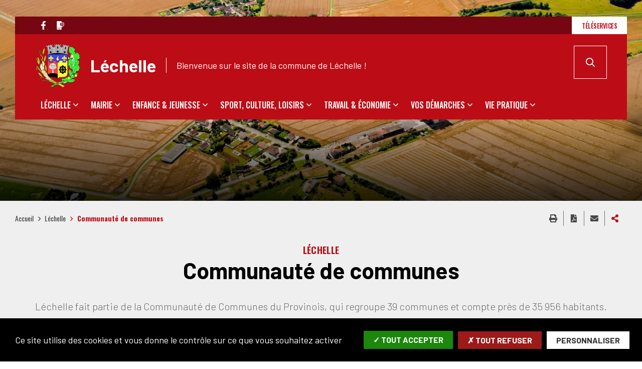

--- FILE ---
content_type: text/html; charset=UTF-8
request_url: https://lechelle77.fr/fr/communaute-de-communes
body_size: 11061
content:
<!DOCTYPE html>
<html lang="fr" dir="ltr" prefix="content: http://purl.org/rss/1.0/modules/content/  dc: http://purl.org/dc/terms/  foaf: http://xmlns.com/foaf/0.1/  og: http://ogp.me/ns#  rdfs: http://www.w3.org/2000/01/rdf-schema#  schema: http://schema.org/  sioc: http://rdfs.org/sioc/ns#  sioct: http://rdfs.org/sioc/types#  skos: http://www.w3.org/2004/02/skos/core#  xsd: http://www.w3.org/2001/XMLSchema# ">
  <head>
    <meta charset="utf-8" />
<script>
(function(){
  try {
    var gaProperty = 'UA-4743082-32';
    var disableStr = 'ga-disable-' + gaProperty;
    if (document.cookie.indexOf('!gtag=true') === -1) {
      window[disableStr] = true;
      console.log('GA disabled.');
    }
  }
    catch(e) {}
})();
        </script>
<script async src="https://www.googletagmanager.com/gtag/js?id=UA-4743082-32"></script>
<script>window.dataLayer = window.dataLayer || [];function gtag(){dataLayer.push(arguments)};gtag("js", new Date());gtag("set", "developer_id.dMDhkMT", true);gtag("config", "UA-4743082-32", {"groups":"default","anonymize_ip":true,"page_placeholder":"PLACEHOLDER_page_path"});</script>
<link rel="canonical" href="https://lechelle77.fr/fr/communaute-de-communes" />
<link rel="image_src" href="https://lechelle77.fr/sites/lechelle77.fr/files/media/images/accueil.jpg" />
<meta name="description" content="Léchelle fait partie de la Communauté de Communes du Provinois, qui regroupe 39 communes et compte près de 35 956 habitants." />
<meta property="og:site_name" content="Léchelle" />
<meta property="og:type" content="Page de base" />
<meta property="og:url" content="https://lechelle77.fr/fr/communaute-de-communes" />
<meta property="og:title" content="Communauté de communes" />
<meta property="og:description" content="Léchelle fait partie de la Communauté de Communes du Provinois, qui regroupe 39 communes et compte près de 35 956 habitants." />
<meta property="og:image" content="https://lechelle77.fr/sites/lechelle77.fr/files/styles/1600x630/public/media/images/accueil.jpg?itok=GTXzDdHj" />
<meta property="og:image:url" content="https://lechelle77.fr/sites/lechelle77.fr/files/styles/1600x630/public/media/images/accueil.jpg?itok=GTXzDdHj" />
<meta property="og:image:secure_url" content="https://lechelle77.fr/sites/lechelle77.fr/files/styles/1600x630/public/media/images/accueil.jpg?itok=GTXzDdHj" />
<meta property="og:image:type" content="image/jpeg" />
<meta property="og:image:width" content="1600" />
<meta property="og:image:height" content="630" />
<meta name="Generator" content="Drupal 8 (https://www.drupal.org)" />
<meta name="MobileOptimized" content="width" />
<meta name="HandheldFriendly" content="true" />
<meta name="viewport" content="width=device-width, initial-scale=1.0, maximum-scale=1.0" />
<script>var fdLocale={"fullMonths":["janvier","f\u00e9vrier","mars","avril","mai","juin","juillet","ao\u00fbt","septembre","octobre","novembre","d\u00e9cembre"],"fullDays":["Lundi","Mardi","Mercredi","Jeudi","Vendredi","Samedi","Dimanche"],"dayAbbrs":["Lun","Mar","Mer","Jeu","Ven","Sam","Dim"],"monthAbbrs":["Jan","F\u00e9v","Mars","Avr","Mai","Juin","Juil","Ao\u00fbt","Sept","Oct","Nov","D\u00e9c"],"titles":["Previous month","Next month","Previous year","Next year","Aujourd'hui","Open Calendar","wk","Semaine [[%0%]] sur [[%1%]]","Semaine","Select a date","Click &amp; Drag to move","Display \\u201C[[%0%]]\\u201D first","Go to Today\\u2019s date","Disabled date:"],"firstDayOfWeek":0};</script>
<link rel="icon" href="/sites/lechelle77.fr/files/favicon-lechelle77.png" type="image/png" />

    <title>Communauté de communes | Léchelle</title>
    <link rel="stylesheet" media="all" href="/modules/custom/stratis_common/css/custom.css?suhyvq" />
<link rel="stylesheet" media="all" href="/core/themes/stable/css/system/components/ajax-progress.module.css?suhyvq" />
<link rel="stylesheet" media="all" href="/core/themes/stable/css/system/components/align.module.css?suhyvq" />
<link rel="stylesheet" media="all" href="/core/themes/stable/css/system/components/autocomplete-loading.module.css?suhyvq" />
<link rel="stylesheet" media="all" href="/core/themes/stable/css/system/components/fieldgroup.module.css?suhyvq" />
<link rel="stylesheet" media="all" href="/core/themes/stable/css/system/components/container-inline.module.css?suhyvq" />
<link rel="stylesheet" media="all" href="/core/themes/stable/css/system/components/clearfix.module.css?suhyvq" />
<link rel="stylesheet" media="all" href="/core/themes/stable/css/system/components/details.module.css?suhyvq" />
<link rel="stylesheet" media="all" href="/core/themes/stable/css/system/components/hidden.module.css?suhyvq" />
<link rel="stylesheet" media="all" href="/core/themes/stable/css/system/components/item-list.module.css?suhyvq" />
<link rel="stylesheet" media="all" href="/core/themes/stable/css/system/components/js.module.css?suhyvq" />
<link rel="stylesheet" media="all" href="/core/themes/stable/css/system/components/nowrap.module.css?suhyvq" />
<link rel="stylesheet" media="all" href="/core/themes/stable/css/system/components/position-container.module.css?suhyvq" />
<link rel="stylesheet" media="all" href="/core/themes/stable/css/system/components/progress.module.css?suhyvq" />
<link rel="stylesheet" media="all" href="/core/themes/stable/css/system/components/reset-appearance.module.css?suhyvq" />
<link rel="stylesheet" media="all" href="/core/themes/stable/css/system/components/resize.module.css?suhyvq" />
<link rel="stylesheet" media="all" href="/core/themes/stable/css/system/components/sticky-header.module.css?suhyvq" />
<link rel="stylesheet" media="all" href="/core/themes/stable/css/system/components/system-status-counter.css?suhyvq" />
<link rel="stylesheet" media="all" href="/core/themes/stable/css/system/components/system-status-report-counters.css?suhyvq" />
<link rel="stylesheet" media="all" href="/core/themes/stable/css/system/components/system-status-report-general-info.css?suhyvq" />
<link rel="stylesheet" media="all" href="/core/themes/stable/css/system/components/tabledrag.module.css?suhyvq" />
<link rel="stylesheet" media="all" href="/core/themes/stable/css/system/components/tablesort.module.css?suhyvq" />
<link rel="stylesheet" media="all" href="/core/themes/stable/css/system/components/tree-child.module.css?suhyvq" />
<link rel="stylesheet" media="all" href="/modules/contrib/paragraphs/css/paragraphs.unpublished.css?suhyvq" />
<link rel="stylesheet" media="all" href="/core/themes/classy/css/components/node.css?suhyvq" />
<link rel="stylesheet" media="all" href="https://lechelle77.fr/sites/lechelle77.fr/files/colors/generated_core_lechelle77.css?suhyvq" />
<link rel="stylesheet" media="print" href="/themes/custom/stratis_subsite_2/css/print.css?suhyvq" />

    
<!--[if lte IE 8]>
<script src="/core/assets/vendor/html5shiv/html5shiv.min.js?v=3.7.3"></script>
<![endif]-->

  </head>
  <body class="typo2">
        
      <div class="dialog-off-canvas-main-canvas" data-off-canvas-main-canvas>
    
  


  <div class="site-wrapper-out">
    <div class="site-wrapper">
              <nav role="navigation" aria-label="Menu d'évitement" class="menu-skip" id="menu-skip">
  <p id="menu-skip__label" class="menu-skip__label">Aller à :</p>
  <ul class="menu-skip__list" aria-labelledby="menu-skip__label">
    <li class="menu-skip__item">
      <a href="/fr/recherche">Rechercher</a>
    </li>
    <li class="menu-skip__item">
      <a href="#main-menu">Navigation principale</a>
    </li>
    <li class="menu-skip__item">
      <a href="#main">Contenu</a>
    </li>
  </ul>
</nav>
          

          <div class="print-banner">
    <img src="/sites/lechelle77.fr/files/icons/logo-lechelle77.png" alt="Léchelle"/>
  </div>
  
        <header  class="site-header header -has-image" role="banner">
                              <div class="header-top">
              <div class="header-top__wrapper">
                                  <div class="header-top__social">
                    <ul class="social-networks">
                      <li class="social-networks__item">
  <a href="https://www.facebook.com/L%C3%A9chelle-77-676517139082550/"  title="Retrouvez-nous sur Facebook" aria-label="Retrouvez-nous sur Facebook"  class="no-external js-tooltip" target="_blank">
        <svg xmlns="http://www.w3.org/2000/svg" width="512" height="512" viewBox="0 0 512 512">
  <title>Notre Facebook</title>
  <path d="M375.14,288l14.2-92.67h-88.9V135.21a46.34,46.34,0,0,1,52.25-50h40.42V6.27A493.33,493.33,0,0,0,321.43,0C248.22,0,200.35,44.39,200.35,124.72v70.62H118.89V288h81.38V512H300.44V288Z"></path>
</svg>


  </a>
</li>

    <li class="social-networks__item">
  <a href="/fr/actualites/panneaupocket"  title="PanneauPocket" aria-label="PanneauPocket"  class="no-external js-tooltip" target="_blank">
        <svg xmlns="http://www.w3.org/2000/svg" viewBox="0 0 14.68 17.51">
  <title>pic--sms</title>
  <g id="Calque_2" data-name="Calque 2">
    <g id="Calque_1-2" data-name="Calque 1">
      <g id="pic--sms">
        <path id="Tracé_1800" data-name="Tracé 1800" d="M0 16.48a1 1 0 001 1h7.76a1 1 0 001-1v-1.8H0zm4.89-1.15a.77.77 0 010 1.54.78.78 0 01-.77-.77.77.77 0 01.77-.78z"></path>
        <path id="Tracé_1801" data-name="Tracé 1801" d="M12.88 2.82h-2.32a.77.77 0 01-.77-.77V1a1 1 0 00-1-1H1a1 1 0 00-1 1v12.91h9.79v-1.52a1.57 1.57 0 001.71-.48l1.22-1.49h.16a1.8 1.8 0 001.8-1.8v-4a1.81 1.81 0 00-1.8-1.8zm-8-1.14a.52.52 0 01-.51-.52.52.52 0 011 0 .52.52 0 01-.52.52zm8.76 6.94a.77.77 0 01-.77.77h-.65l-1.52 1.87a.51.51 0 01-.72.07.53.53 0 01-.19-.4V9.39H7.21a.76.76 0 01-.77-.77v-4a.77.77 0 01.77-.77h5.67a.78.78 0 01.77.77z"></path>
        <path id="Rectangle_463" data-name="Rectangle 463" d="M8.14 5.24h3.81v.9H8.14z"></path>
        <path id="Rectangle_464" data-name="Rectangle 464" d="M8.14 7.1h3.81V8H8.14z"></path>
      </g>
    </g>
  </g>
</svg>


  </a>
</li>
                    </ul>
                  </div>
                                <div class="header-top__components">
                                                        <a href="/fr/teleservices" class="header-top__steps">
                                            <span class="text">Téléservices</span>
                    </a>
                                    
                </div>
              </div>
            </div>

          <div class="header-bar -absolute">
            <div class="header-bar__inner">
              <div class="header-bar__components">
                
<div class="header-bar__logo">
      <div class="header-bar__text">
      <p>    Bienvenue sur le site de la commune de Léchelle !
</p>
    </div>
              <a href="/fr" title="Léchelle (retour à l&#039;accueil)" rel="home" class="logo">
              <span class="logo__image"><img src="/sites/lechelle77.fr/files/icons/logo-lechelle77.png" alt/></span>
              <span class="logo__text">    Léchelle
</span>
              </a>
      </div>
                <div class="header-bar__search">
  <div class="header-search">
    <button type="button" class="header-search__btn header-search__toggle js-tooltip " title="Rechercher sur tout le site">
      <i class="fas fa-search" aria-hidden="true"></i>
      <span class="ghost">Rechercher sur tout le site</span>
    </button>
    <div class="header-search__form">
      <form action="/fr/recherche" role="search" method="get">
        <div class="header-search__form-input">
          <label for="search-field">Rechercher:</label>
          <input value="" name="key" type="text" placeholder="Saisir un ou plusieurs mots-clés…"
                 title="Rechercher par mots-clés" value id="search-field">
        </div>
        <button type="submit" class="header-search__btn">
          <i class="fas fa-search" aria-hidden="true"></i>
          <span class="ghost">Rechercher sur tout le site</span>
        </button>
      </form>
    </div>
  </div>
</div>
                <div class="header-bar__menu-btn" id="main-menu">
  <button type="button" class="menu-toggle js-mnv-toggle ">
    <span class="fas fa-bars" aria-hidden="true" title="Ouvrir le menu"></span>
    <span class="sr-only">Menu</span>
  </button>
</div>
                <div class="header-bar__menu">
  <div class="mnv-menu" role="navigation" aria-label="Navigation principale">
    <nav class="mnv-menu__nav">
      <button type="button" class="mnv-menu__close js-mnv-close">
        <span class="mnv-menu__close-text">Fermer</span>
        <span class="mnv-menu__close-icon"><i class="far fa-times"></i></span>
      </button>
                      <ul class="mnv-menu__list">
                      <li class="mnv-menu__item -has-dropdown">
                                    <a href="/fr/lechelle" class="mnv-menu__link" data-drupal-link-system-path="node/24">Léchelle</a>
                                            <div class="mnv-menu__dropdown-wrapper">
              <div class="mnv-menu__dropdown-container">
                <button type="button" class="mnv-menu__toggle mnv-menu__close-dropdown">
                  <span class="ghost">Léchelle</span>
                </button>
                      <ul class="mnv-menu__submenu -level-1">
                      <li class="mnv-menu__item">
                        <a href="/fr/presentation-chiffres-cles" class="mnv-menu__link" data-drupal-link-system-path="node/25">Présentation &amp; chiffres clés</a>
                  </li>
                      <li class="mnv-menu__item">
                        <a href="/fr/acces-situation" class="mnv-menu__link" data-drupal-link-system-path="node/27">Accès &amp; situation</a>
                  </li>
                      <li class="mnv-menu__item -has-dropdown">
                      <button type="button" class="mnv-menu__toggle ">
              <span class="ghost">Communauté de communes</span>
            </button>
            <a href="/fr/communaute-de-communes" class="mnv-menu__link is-active" data-drupal-link-system-path="node/28">Communauté de communes</a>
                  <ul class="mnv-menu__submenu -level-2">
                      <li class="mnv-menu__item">
                        <a href="/fr/actualites-communaute-de-communes" class="mnv-menu__link" data-drupal-link-system-path="node/276">Actualités</a>
                  </li>
          </ul>

                  </li>
                      <li class="mnv-menu__item">
                        <a href="/fr/histoire" class="mnv-menu__link" data-drupal-link-system-path="node/31">Histoire</a>
                  </li>
                      <li class="mnv-menu__item">
                        <a href="/fr/diaporamas" class="mnv-menu__link" data-drupal-link-system-path="node/33">Diaporamas</a>
                  </li>
          </ul>

              </div>
            </div>
                  </li>
                      <li class="mnv-menu__item -has-dropdown">
                                    <a href="/fr/mairie" class="mnv-menu__link" data-drupal-link-system-path="node/46">Mairie</a>
                                            <div class="mnv-menu__dropdown-wrapper">
              <div class="mnv-menu__dropdown-container">
                <button type="button" class="mnv-menu__toggle mnv-menu__close-dropdown">
                  <span class="ghost">Mairie</span>
                </button>
                      <ul class="mnv-menu__submenu -level-1">
                      <li class="mnv-menu__item">
                        <a href="/fr/edito-du-maire" class="mnv-menu__link" data-drupal-link-system-path="node/281">Édito du maire</a>
                  </li>
                      <li class="mnv-menu__item">
                        <a href="/fr/accueil-services-municipaux" class="mnv-menu__link" data-drupal-link-system-path="node/47">Accueil &amp; services municipaux</a>
                  </li>
                      <li class="mnv-menu__item">
                        <a href="/fr/vos-elus" class="mnv-menu__link" data-drupal-link-system-path="node/5">Vos élus</a>
                  </li>
                      <li class="mnv-menu__item">
                        <a href="/fr/reglements-municipaux" class="mnv-menu__link" data-drupal-link-system-path="node/63">Règlements municipaux</a>
                  </li>
                      <li class="mnv-menu__item">
                        <a href="/fr/compte-rendus-du-conseil-municipal" class="mnv-menu__link" data-drupal-link-system-path="node/12">Procès verbal du Conseil Municipal</a>
                  </li>
                      <li class="mnv-menu__item">
                        <a href="/fr/bulletin-municipal" class="mnv-menu__link" data-drupal-link-system-path="node/11">Bulletin municipal</a>
                  </li>
                      <li class="mnv-menu__item">
                        <a href="/fr/nouveaux-arrivants" class="mnv-menu__link" data-drupal-link-system-path="node/286">Nouveaux arrivants</a>
                  </li>
                      <li class="mnv-menu__item">
                        <a href="/fr/actualites-panneaupocket" class="mnv-menu__link" data-drupal-link-system-path="node/380">Actualités PANNEAUPOCKET</a>
                  </li>
                      <li class="mnv-menu__item">
                        <a href="/fr/rapport-social-unique-0" class="mnv-menu__link" data-drupal-link-system-path="node/476">Rapport Social Unique</a>
                  </li>
                      <li class="mnv-menu__item">
                        <a href="/fr/actes-administratifs" class="mnv-menu__link" data-drupal-link-system-path="node/448">Actes administratifs</a>
                  </li>
                      <li class="mnv-menu__item">
                        <a href="/fr/travaux" class="mnv-menu__link" data-drupal-link-system-path="node/427">Travaux</a>
                  </li>
          </ul>

              </div>
            </div>
                  </li>
                      <li class="mnv-menu__item -has-dropdown">
                                    <a href="/fr/enfance-jeunesse" class="mnv-menu__link" data-drupal-link-system-path="node/122">Enfance &amp; jeunesse</a>
                                            <div class="mnv-menu__dropdown-wrapper">
              <div class="mnv-menu__dropdown-container">
                <button type="button" class="mnv-menu__toggle mnv-menu__close-dropdown">
                  <span class="ghost">Enfance &amp; jeunesse</span>
                </button>
                      <ul class="mnv-menu__submenu -level-1">
                      <li class="mnv-menu__item">
                        <a href="/fr/relais-petite-enfance" class="mnv-menu__link" data-drupal-link-system-path="node/123">Petite enfance, RPE</a>
                  </li>
                      <li class="mnv-menu__item">
                        <a href="/fr/annuaire-des-assistantes-maternelles" class="mnv-menu__link" data-drupal-link-system-path="node/124">Annuaire des assistantes maternelles</a>
                  </li>
                      <li class="mnv-menu__item">
                        <a href="/fr/scolarite" class="mnv-menu__link" data-drupal-link-system-path="node/133">Scolarité</a>
                  </li>
          </ul>

              </div>
            </div>
                  </li>
                      <li class="mnv-menu__item -has-dropdown">
                                    <a href="/fr/sport-culture-loisirs" class="mnv-menu__link" data-drupal-link-system-path="node/134">Sport, culture, loisirs</a>
                                            <div class="mnv-menu__dropdown-wrapper">
              <div class="mnv-menu__dropdown-container">
                <button type="button" class="mnv-menu__toggle mnv-menu__close-dropdown">
                  <span class="ghost">Sport, culture, loisirs</span>
                </button>
                      <ul class="mnv-menu__submenu -level-1">
                      <li class="mnv-menu__item">
                        <a href="/fr/les-associations" class="mnv-menu__link" data-drupal-link-system-path="node/285">Les associations</a>
                  </li>
          </ul>

              </div>
            </div>
                  </li>
                      <li class="mnv-menu__item -has-dropdown">
                                    <a href="/fr/travail-economie" class="mnv-menu__link" data-drupal-link-system-path="node/136">Travail &amp; économie</a>
                                            <div class="mnv-menu__dropdown-wrapper">
              <div class="mnv-menu__dropdown-container">
                <button type="button" class="mnv-menu__toggle mnv-menu__close-dropdown">
                  <span class="ghost">Travail &amp; économie</span>
                </button>
                      <ul class="mnv-menu__submenu -level-1">
                      <li class="mnv-menu__item">
                        <a href="/fr/commerces-activites" class="mnv-menu__link" data-drupal-link-system-path="node/137">Commerces &amp; activités</a>
                  </li>
                      <li class="mnv-menu__item">
                        <a href="/fr/emploi" class="mnv-menu__link" data-drupal-link-system-path="node/141">Emploi</a>
                  </li>
                      <li class="mnv-menu__item">
                        <a href="/fr/marches-publics" class="mnv-menu__link" data-drupal-link-system-path="node/142">Marchés publics</a>
                  </li>
          </ul>

              </div>
            </div>
                  </li>
                      <li class="mnv-menu__item -has-dropdown">
                                    <a href="/fr/vos-demarches" class="mnv-menu__link" data-drupal-link-system-path="node/143">Vos démarches</a>
                                            <div class="mnv-menu__dropdown-wrapper">
              <div class="mnv-menu__dropdown-container">
                <button type="button" class="mnv-menu__toggle mnv-menu__close-dropdown">
                  <span class="ghost">Vos démarches</span>
                </button>
                      <ul class="mnv-menu__submenu -level-1">
                      <li class="mnv-menu__item">
                        <a href="https://www.service-public.fr/" class="mnv-menu__link">Service public</a>
                  </li>
                      <li class="mnv-menu__item">
                        <a href="/fr/formalites-administratives" class="mnv-menu__link" data-drupal-link-system-path="node/144">Formalités administratives</a>
                  </li>
                      <li class="mnv-menu__item">
                        <a href="/fr/elections" class="mnv-menu__link" data-drupal-link-system-path="node/145">Elections</a>
                  </li>
                      <li class="mnv-menu__item -has-dropdown">
                      <button type="button" class="mnv-menu__toggle ">
              <span class="ghost">Urbanisme</span>
            </button>
            <a href="/fr/urbanisme" class="mnv-menu__link" data-drupal-link-system-path="node/146">Urbanisme</a>
                  <ul class="mnv-menu__submenu -level-2">
                      <li class="mnv-menu__item">
                        <a href="/fr/demande-en-ligne-de-documents-durbanisme" class="mnv-menu__link" data-drupal-link-system-path="node/411">Demande en ligne de documents d&#039;urbanisme</a>
                  </li>
                      <li class="mnv-menu__item">
                        <a href="/fr/declarations-de-travaux" class="mnv-menu__link" data-drupal-link-system-path="node/377">Déclarations de travaux</a>
                  </li>
                      <li class="mnv-menu__item">
                        <a href="/fr/plan-local-durbanisme-de-lechelle" class="mnv-menu__link" data-drupal-link-system-path="node/342">Plan Local d&#039;Urbanisme de léchelle</a>
                  </li>
          </ul>

                  </li>
                      <li class="mnv-menu__item">
                        <a href="/fr/recensement-citoyen" class="mnv-menu__link" data-drupal-link-system-path="node/147">Recensement citoyen</a>
                  </li>
          </ul>

              </div>
            </div>
                  </li>
                      <li class="mnv-menu__item -has-dropdown">
                                    <a href="/fr/vie-pratique" class="mnv-menu__link" data-drupal-link-system-path="node/148">Vie pratique</a>
                                            <div class="mnv-menu__dropdown-wrapper">
              <div class="mnv-menu__dropdown-container">
                <button type="button" class="mnv-menu__toggle mnv-menu__close-dropdown">
                  <span class="ghost">Vie pratique</span>
                </button>
                      <ul class="mnv-menu__submenu -level-1">
                      <li class="mnv-menu__item">
                        <a href="/fr/adresses-numeros-utiles" class="mnv-menu__link" data-drupal-link-system-path="node/149">Adresses &amp; numéros utiles</a>
                  </li>
                      <li class="mnv-menu__item">
                        <a href="/fr/numeros-pratiques" class="mnv-menu__link" data-drupal-link-system-path="node/313">Numéros pratiques</a>
                  </li>
                      <li class="mnv-menu__item">
                        <a href="/fr/annuaire-sante" class="mnv-menu__link" data-drupal-link-system-path="node/150">Annuaire santé</a>
                  </li>
                      <li class="mnv-menu__item">
                        <a href="/fr/transports" class="mnv-menu__link" data-drupal-link-system-path="node/175">Transports</a>
                  </li>
                      <li class="mnv-menu__item">
                        <a href="/fr/la-poste" class="mnv-menu__link" data-drupal-link-system-path="node/176">La Poste</a>
                  </li>
                      <li class="mnv-menu__item -has-dropdown">
                      <button type="button" class="mnv-menu__toggle ">
              <span class="ghost">Environnement</span>
            </button>
            <a href="/fr/environnement" class="mnv-menu__link" data-drupal-link-system-path="node/237">Environnement</a>
                  <ul class="mnv-menu__submenu -level-2">
                      <li class="mnv-menu__item">
                        <a href="/fr/dechets" class="mnv-menu__link" data-drupal-link-system-path="node/238">Déchets</a>
                  </li>
                      <li class="mnv-menu__item">
                        <a href="/fr/eau" class="mnv-menu__link" data-drupal-link-system-path="node/239">Eau</a>
                  </li>
                      <li class="mnv-menu__item">
                        <a href="/fr/reglementation-bruit" class="mnv-menu__link" data-drupal-link-system-path="node/240">Réglementation bruit</a>
                  </li>
                      <li class="mnv-menu__item">
                        <a href="/fr/eco-gestes" class="mnv-menu__link" data-drupal-link-system-path="node/241">Eco-gestes</a>
                  </li>
          </ul>

                  </li>
                      <li class="mnv-menu__item">
                        <a href="/fr/tarifs-des-services" class="mnv-menu__link" data-drupal-link-system-path="node/245">Tarifs des services</a>
                  </li>
          </ul>

              </div>
            </div>
                  </li>
          </ul>
  
          </nav>
  </div>
</div>



                                  <div class="header-bar__step">
                    <a href="/fr/teleservices" class="header-top__steps">
                                            <span class="text">Téléservices</span>
                    </a>
                  </div>
                
              </div>
            </div>
          </div>

                      <div class="page-image">
                              

  <picture class="page-image__background">
          
                    
      
      <source media="(min-width: 1280px)" srcset="https://lechelle77.fr/sites/lechelle77.fr/files/styles/img__1920x600__crop_main/public/media/images/accueil.jpg?itok=KWUmlnbe 1x, https://lechelle77.fr/sites/lechelle77.fr/files/styles/img__3840x1200__crop_main/public/media/images/accueil.jpg?itok=bhV19Q1L 2x">
          
                    
      
      <source media="(min-width: 768px)" srcset="https://lechelle77.fr/sites/lechelle77.fr/files/styles/img__1280x867__crop_main/public/media/images/accueil.jpg?itok=mnhHJvMN 1x, https://lechelle77.fr/sites/lechelle77.fr/files/styles/img__2560x1734__crop_main/public/media/images/accueil.jpg?itok=pJZ_ihF6 2x">
    
    
          <source srcset="https://lechelle77.fr/sites/lechelle77.fr/files/styles/img__767x731__crop_main/public/media/images/accueil.jpg?itok=H-jubCkO 1x, https://lechelle77.fr/sites/lechelle77.fr/files/styles/img__1534x1462__crop_main/public/media/images/accueil.jpg?itok=1FCtorcZ 2x">
    
    <img src="https://lechelle77.fr/sites/lechelle77.fr/files/styles/img__767x731__crop_main/public/media/images/accueil.jpg?itok=H-jubCkO" alt="Léchelle">
  </picture>

    
            </div>
                  </header>
                  <!-- NOINDEX -->
<section class="top-of-content">
  <div class="top-of-content__wrapper container -lg">
      <h2 class="ghost">Navigation et outils du site</h2>
  <nav aria-label="Fil d'ariane" class="breadcrumb">
    <ol>
          <li>
                  <a href="/fr">Accueil</a>
              </li>
          <li>
                  <a href="/fr/lechelle">Léchelle</a>
              </li>
          <li>
                  Communauté de communes
              </li>
        </ol>
  </nav>

      <div class="tools">
    <ul class="tools__list">
                <li class="tools__item">
            <button type="button" onclick="window.print();"
                    class="tools__btn js-tooltip" title="Imprimer cette page"
                    data-tooltip="Imprimer cette page"
                    data-fa-icon="&#xf02f;">
              Imprimer cette page
            </button>
        </li>
        <li class="tools__item">
            <a href="/fr/get-page-pdf?file_name=Communaut%C3%A9%20de%20communes&url=https%3A//lechelle77.fr/fr/communaute-de-communes%3Fis_pdf%3Dtrue"
               class="tools__btn js-tooltip" title="Exporter la page au format PDF" data-fa-icon="&#xf1c1;"
               rel="nofollow">
              Exporter la page au format PDF
            </a>
        </li>
              <li class="tools__item">
            <a href="/fr/partager-la-page?page_name=Communaut%C3%A9%20de%20communes&amp;page_url=https%3A//lechelle77.fr/fr/communaute-de-communes%3Fis_pdf%3Dtrue" rel="nofollow"
               class="tools__btn js-tooltip"
               title="Partager cette page par e-mail"
               data-fa-icon="&#xf0e0;"
               data-fancybox
               data-src="/fr/partager-la-page?page_name=Communaut%C3%A9%20de%20communes&amp;page_url=https%3A//lechelle77.fr/fr/communaute-de-communes%3Fis_pdf%3Dtrue"
               data-type="iframe">
              Partager cette page par e-mail
            </a>
        </li>
        <li class="tools__item">
          <div class="share-block js-dropdown ">
  <button type="button" class="tools__btn share-page__button js-dropdown__toggle js-tooltip"
          data-fa-icon="&#xf1e0;" title="Voir la liste des réseaux sociaux">Partager cette page
  </button>
  <ul class="share-block__listitems js-dropdown__block">
    <li class="share-block__item -facebook" data-fa-icon="&#xf09a;">
      <a href="http://www.facebook.com/share.php?u=https://lechelle77.fr/fr/communaute-de-communes">Facebook</a>
    </li>
    <li class="share-block__item -twitter" data-fa-icon="&#xf081;">
      <a href="https://twitter.com/share?url=https://lechelle77.fr/fr/communaute-de-communes">Twitter</a>
    </li>
    <li class="share-block__item -google" data-fa-icon="&#xf0d5;">
      <a href="https://plus.google.com/share?url=https://lechelle77.fr/fr/communaute-de-communes">Google</a>
    </li>
    <li class="share-block__item -linkedin" data-fa-icon="&#xf0e1;">
      <a href="http://www.linkedin.com/shareArticle?mini=true&url=https://lechelle77.fr/fr/communaute-de-communes">Linkedin</a>
    </li>
    <li class="share-block__item -viadeo" data-fa-icon="&#xf2a9;">
      <a href="http://www.viadeo.com/shareit/share/?url=https://lechelle77.fr/fr/communaute-de-communes">Viadeo</a>
    </li>
  </ul>
</div>
        </li>
    </ul>
</div>

  </div>
</section>
<!-- /NOINDEX -->
              
              

                
        <main class="site-main" role="main" id="main">
                       <div data-drupal-messages-fallback class="hidden"></div>
  





  <article data-history-node-id="28" class="container-wrapper node node--type-page node--view-mode-full">

      
    <header data-history-node-id="28" class="container-wrapper node node--type-page node--view-mode-full heading -center">
      
      <div class="heading__wrapper container -xlg">
        <div class="heading__content">
          
                                  
  
      <p class="heading__category">
          <span>
      
  
              
    
      
        Léchelle
      
    
  
            </span>
        </p>
  

                        

                        
            <h1 class="heading__title">Communauté de communes</h1>
            

            
                          <div class="heading__group">
                    
                                

  
  <p class="heading__teaser">
  Léchelle fait partie de la Communauté de Communes du Provinois, qui regroupe 39 communes et compte près de 35 956 habitants.
  </p>
              </div>
            
                        
            
                  </div>

              </div>

                  </header>

                
      
                                                                                                                                
      <div class="container -page -md">
      <div class="site-inner">

        <section class="site-content">
                                  
                                  <div class="rte widget-title" id="widget-title-54">
      <h2>    Regroupement de communes
</h2>
    </div>
  
    


<div class="rte">
    <div class="ce-textpic ce-right ce-intext">

    
    <div class="ce-gallery" data-ce-columns="1" data-ce-images="1">

      
          
                                                                          
            
                              <div class="ce-row">
              
              <div class="ce-column">
                                                    
                                                                            
                  <figure  role="group" aria-label="Plan de la Communauté de Communes">
                  
                                                                          <img src="https://lechelle77.fr/sites/lechelle77.fr/files/styles/img__200x172__crop_main/public/media/images/plan-de-la-communaute-de-communes.jpg?itok=3u_b16rx" alt="Plan de la Communauté de Communes">
                                                      <figcaption class="caption">Plan de la Communauté de Communes                    </figcaption>
                                    </figure>
                              </div>

            
                          </div>
            
          
      
    </div>

          <div class="ce-bodytext">
            <p>Monsieur Olivier LAVENKA est Président de la Communauté de Communes et Maire de Provins, qui a été créée en 2003. Elle se compose de 39 communes et recense une population de 35 956 habitants.</p>


      </div>
      </div>
  </div>

    

              <div class="more-links paragraph paragraph--type--more-info paragraph--view-mode--default">
        <ul class="more-links__list">
                      <li class="more-links__item">
              <a href="http://www.cc-du-provinois.fr/communes/" class="more-links__ref" target="_blank">Les communes du territoire</a>
            </li>
                  </ul>
      </div>
  
          <div class="rte widget-title" id="widget-title-702">
      <h2>    Les actualités
</h2>
    </div>
  
    

              <div class="more-links paragraph paragraph--type--more-info paragraph--view-mode--default">
        <ul class="more-links__list">
                      <li class="more-links__item">
              <a href="http://www.cc-du-provinois.fr/?s=actu" class="more-links__ref" target="_blank">Actualités de la communauté de communes</a>
            </li>
                  </ul>
      </div>
  
          <div class="rte widget-title" id="widget-title-713">
      <h2>    Ordres du jour
</h2>
    </div>
  
    

              <div class="more-links paragraph paragraph--type--more-info paragraph--view-mode--default">
        <ul class="more-links__list">
                      <li class="more-links__item">
              <a href="http://www.cc-du-provinois.fr/autres-publications/" class="more-links__ref" target="_blank">Les ordres du jour du conseil communautaire</a>
            </li>
                  </ul>
      </div>
  
          <div class="rte widget-title" id="widget-title-715">
      <h2>    Coodonnées
</h2>
    </div>
  
      <section class="contact -structure paragraph paragraph--type--contact paragraph--view-mode--default">
          <div class="title-block">
        <h2 class="title">Contact</h2>
      </div>
        <div class="contact__wrapper">
          
<article  data-history-node-id="158" class="contact__item link-context__context">
      
      

  <picture class="contact__picture">
    
    
          <source srcset="https://lechelle77.fr/sites/lechelle77.fr/files/styles/img__220x220__crop_main/public/media/images/logo_cc_provinois_600carre.jpg?itok=vNW2RhTe 1x, https://lechelle77.fr/sites/lechelle77.fr/files/styles/img__440x440__crop_main/public/media/images/logo_cc_provinois_600carre.jpg?itok=NrLTL3rK 2x">
    
    <img src="https://lechelle77.fr/sites/lechelle77.fr/files/styles/img__220x220__crop_main/public/media/images/logo_cc_provinois_600carre.jpg?itok=vNW2RhTe" alt="Logo communauté de communes du Provins">
  </picture>

    
  
  <div class="contact__content">
    <div class="contact__details">
      
        
      <p class="contact__category">
      
  
              
    
      
        Adresses &amp; numéros utiles
      
    
  
          </p>
  

      
      <h3 class="contact__title">
        <a class="js-terme" href="/fr/annuaire-lieu/communaute-de-communes-du-provinois">
            Communauté de Communes du Provinois
        </a>
      </h3>
      
                    <p class="infos__item -address ">
          <span class="fas fa-map-marker-alt" aria-hidden="true" title="Adresse :"></span>
          <span class="sr-only">Adresse :</span>
          <span class="text"><span class="address-line1">Cour des Bénédictins</span>
<br><span class="postal-code">77160</span>
 <span class="locality">Provins</span>
</span>
        </p>
          </div>
    <div class="contact__infos">
                                <p class="infos__item -phone ">
            <a href="tel:0160586058"
               title="Téléphone 01 60 58 60 58 (ouverture du gestionnaire d'appel)">
              <span class="fas fa-phone" aria-hidden="true" title="Tél. fixe"></span>
              <span class="sr-only">Tél. fixe</span>
              <span class="text">01 60 58 60 58</span>
            </a>
          </p>
                  </div>
  </div>
  <div class="contact__links">
    <a href="/fr/annuaire-lieu/communaute-de-communes-du-provinois" class="btn" data-fa-icon="&#xF06E;">Voir la fiche</a>
  </div>
</article>


    </div>
  </section>

          <div class="rte widget-title" id="widget-title-700">
      <h3>    Horaires
</h3>
    </div>
  
    


<div class="rte">
          <p>Lundi au jeudi de 8h30-12h30 et 13h30-17h30<br />
Vendredi de 8h30 à 12h30</p>

<p><strong>Service urbanisme</strong> : Tous les jours au public de 9h à 12h.</p>


  </div>

    

      <section class="telecharger -content">
              <div class="title-block -center">
          <h2 class="title">
            Télécharger
          </h2>
        </div>
                    
  <div class="telecharger__wrapper">
    <ul class="telecharger__listitems">
              <li class="telecharger__item">
          

<a href="/sites/lechelle77.fr/files/media/downloads/plan-ccdp-2018.pdf" title="Plan de la Communauté de Communes" download>
  <span class="telecharger__title">Plan de la Communauté de Communes</span>
  <span class="telecharger__meta">
      <span class="telecharger__ext">PDF</span>
      <span class="telecharger__size">206.01 Ko</span>
    </span>
</a>

        </li>
          </ul>
  </div>

          </section>
  


                                                                      </section>

                                    
      </div>
    </div>

    
              <div class="container">
                    
          
                      
          
        </div>
      
      
          
          
  </article>



                  </main>
      
            
              <div class="go-to-top">
  <p><a href="#">Retour en haut de la page</a></p>
</div>        <footer class="site-footer footer" role="contentinfo">
  <div class="footer__wrapper container -lg">
    
<div class="footer__logo">
      <a href="https://lechelle77.fr/fr" title="[Léchelle] (retour à l&#039;accueil)">
      <img src="/sites/lechelle77.fr/files/icons/logo-lechelle77.png" alt>
    </a>
  </div>

<div class="site-infos">
  <h2 class="ghost">Informations du site</h2>
  <address class="site-infos__listitems">
    <p class="site-infos__item -name">    Mairie de Léchelle
</p>
          <p class="site-infos__item -address">
        <span class="ghost">Adresse:</span>
            2 rue de la Traconne<br />
77171 Léchelle

      </p>
              <p class="site-infos__item -phone">
        <span><a href="tel:0164008769">
            <span class="fas fa-phone" aria-hidden="true"></span>
            <span class="text">01 64 00 87 69</span>
        </a></span>
      </p>
              <p class="site-infos__item -schedule">
        <span>Horaires :<br></span>
            Lundi et jeudi de 16h30 à 19h

      </p>
      </address>
</div>

<div class="site-infos">
      <div class="site-infos__links">
              <a href="/fr/form/contactez-nous" class="link -contact">Contactez-nous</a>
                    <a href="/fr/accueil-services-municipaux" class="link -move">Se rendre en mairie</a>
          </div>
  
                                <div class="site-infos__image">
                      <a href="https://www.seine-et-marne.fr">
              <img src="https://lechelle77.fr/sites/lechelle77.fr/files/icons/logo_cd77_2022_footer.svg" alt="Logo CD77">
            </a>
                  </div>
                                    <div class="site-infos__image">
                      <a href="https://www.cc-provinois.fr">
              <img src="https://lechelle77.fr/sites/lechelle77.fr/files/icons/logo-ccprovinois.png" alt="Communauté de communes du Provinois">
            </a>
                  </div>
                                    <div class="site-infos__image">
                      <a href="https://www.service-public.fr">
              <img src="https://lechelle77.fr/sites/lechelle77.fr/files/icons/logo-spl.png" alt="Service-Public.fr">
            </a>
                  </div>
            </div>

    <div class="menu-cross">
      <div class="menu-cross__nav">
      <ul class="menu-cross__listitems">
                                      <li class="menu-cross__item ">
            <a href="/fr/mentions-legales" aria-label="Mentions légales ">Mentions légales</a>
          </li>
                                      <li class="menu-cross__item ">
            <a href="/fr/confidentialite" aria-label="Confidentialité ">Confidentialité</a>
          </li>
                                      <li class="menu-cross__item ">
            <a href="/fr/accessibilite" aria-label="Accessibilité ">Accessibilité</a>
          </li>
                                      <li class="menu-cross__item ">
            <a href="/fr/sitemap" aria-label="Plan du site ">Plan du site</a>
          </li>
              </ul>
    </div>
        <ul class="social-networks">
          <li class="social-networks__item">
  <a href="https://www.facebook.com/L%C3%A9chelle-77-676517139082550/"  title="Retrouvez-nous sur Facebook" aria-label="Retrouvez-nous sur Facebook"  class="no-external js-tooltip" target="_blank">
        <svg xmlns="http://www.w3.org/2000/svg" width="512" height="512" viewBox="0 0 512 512">
  <title>Notre Facebook</title>
  <path d="M375.14,288l14.2-92.67h-88.9V135.21a46.34,46.34,0,0,1,52.25-50h40.42V6.27A493.33,493.33,0,0,0,321.43,0C248.22,0,200.35,44.39,200.35,124.72v70.62H118.89V288h81.38V512H300.44V288Z"></path>
</svg>


  </a>
</li>

    <li class="social-networks__item">
  <a href="/fr/actualites/panneaupocket"  title="PanneauPocket" aria-label="PanneauPocket"  class="no-external js-tooltip" target="_blank">
        <svg xmlns="http://www.w3.org/2000/svg" viewBox="0 0 14.68 17.51">
  <title>pic--sms</title>
  <g id="Calque_2" data-name="Calque 2">
    <g id="Calque_1-2" data-name="Calque 1">
      <g id="pic--sms">
        <path id="Tracé_1800" data-name="Tracé 1800" d="M0 16.48a1 1 0 001 1h7.76a1 1 0 001-1v-1.8H0zm4.89-1.15a.77.77 0 010 1.54.78.78 0 01-.77-.77.77.77 0 01.77-.78z"></path>
        <path id="Tracé_1801" data-name="Tracé 1801" d="M12.88 2.82h-2.32a.77.77 0 01-.77-.77V1a1 1 0 00-1-1H1a1 1 0 00-1 1v12.91h9.79v-1.52a1.57 1.57 0 001.71-.48l1.22-1.49h.16a1.8 1.8 0 001.8-1.8v-4a1.81 1.81 0 00-1.8-1.8zm-8-1.14a.52.52 0 01-.51-.52.52.52 0 011 0 .52.52 0 01-.52.52zm8.76 6.94a.77.77 0 01-.77.77h-.65l-1.52 1.87a.51.51 0 01-.72.07.53.53 0 01-.19-.4V9.39H7.21a.76.76 0 01-.77-.77v-4a.77.77 0 01.77-.77h5.67a.78.78 0 01.77.77z"></path>
        <path id="Rectangle_463" data-name="Rectangle 463" d="M8.14 5.24h3.81v.9H8.14z"></path>
        <path id="Rectangle_464" data-name="Rectangle 464" d="M8.14 7.1h3.81V8H8.14z"></path>
      </g>
    </g>
  </g>
</svg>


  </a>
</li>


    </ul>
  </div>
            <section class="newsletter ">
  <h2 class="newsletter__title">
    <span class="newsletter__title-text">Lettre d'information</span>
  </h2>
  <div class="newsletter__content">
    <form method="get" action="https://lechelle77.fr/fr/lettre-d-information" class="newsletter__form">
      <div class="newsletter__fields">
        <div class="newsletter__field -input">
          <label for="email">Saisir votre courriel:</label>
          <input name="email" id="email" type="email" placeholder="Exemple@lorem.dom">
        </div>
        <div class="newsletter__field -button">
          <button type="submit">
            <span class="fas fa-check" aria-hidden="true"></span>
            <span class="sr-only">Abonnez-vous à la newsletter</span>
          </button>
        </div>
      </div>
    </form>
    <ul class="newsletter__links">
              <li class="newsletter__link -archives -inline">
          <a href="/fr/archives">
            <span class="fas fa-archive" aria-hidden="true"></span>
            Archives
          </a>
        </li>
            <li class="newsletter__link -unsubscribe -inline">
        <a href="https://lechelle77.fr/fr/lettre-d-information?op=unsubscribe">
          <span class="fas fa-times" aria-hidden="true"></span>
          Désabonner
        </a>
      </li>
    </ul>
  </div>
</section>


      </div>
</footer>
          </div>
  </div>

  </div>

    
    <script type="application/json" data-drupal-selector="drupal-settings-json">{"path":{"baseUrl":"\/","scriptPath":null,"pathPrefix":"fr\/","currentPath":"node\/28","currentPathIsAdmin":false,"isFront":false,"currentLanguage":"fr","route":"entity.node.canonical"},"pluralDelimiter":"\u0003","suppressDeprecationErrors":true,"ajaxPageState":{"libraries":"ajax_comments\/commands,classy\/node,core\/html5shiv,google_analytics\/google_analytics,paragraphs\/drupal.paragraphs.unpublished,stratis_common\/custom,stratis_gdpr\/tarteaucitron,stratis_gdpr_encryption\/library,stratis_site\/global-styling,stratis_site\/ie_script,stratis_site\/lang,stratis_site\/scripts,system\/base","theme":"stratis_subsite_2","theme_token":null},"ajaxTrustedUrl":[],"google_analytics":{"account":"UA-4743082-32","trackOutbound":true,"trackMailto":true,"trackDownload":true,"trackDownloadExtensions":"7z|aac|arc|arj|asf|asx|avi|bin|csv|doc(x|m)?|dot(x|m)?|exe|flv|gif|gz|gzip|hqx|jar|jpe?g|js|mp(2|3|4|e?g)|mov(ie)?|msi|msp|pdf|phps|png|ppt(x|m)?|pot(x|m)?|pps(x|m)?|ppam|sld(x|m)?|thmx|qtm?|ra(m|r)?|sea|sit|tar|tgz|torrent|txt|wav|wma|wmv|wpd|xls(x|m|b)?|xlt(x|m)|xlam|xml|z|zip"},"stratis_map":{"popup":"\/fr\/stratis-map\/get-popup"},"stratis_gdpr":{"tarteaucitron":{"settings":{"hashtag":"#tarteaucitron","orientation":"bottom","showAlertSmall":true,"cookieslist":false,"adblocker":false,"AcceptAllCta":true,"highPrivacy":true,"handleBrowserDNTRequest":false,"removeCredit":true,"moreInfoLink":false,"useExternalCss":true,"DenyAllCta":true,"tarteaucitronForceExpire":"180","showIcon":false},"services":{"dailymotion":"dailymotion","twitter":"twitter","vimeo":"vimeo","youtube":"youtube","gtag":"gtag"},"customText":{"alertSmall":"Gestion des cookies","disclaimer":"Ce site propose de personnaliser vos contenus et votre navigation. Lorsque vous naviguez sur ce site Internet, des informations sont susceptibles d\u0027\u00eatre enregistr\u00e9es (cookies) sur votre terminal, sous r\u00e9serve de vos choix.\u003Cbr\u003E\u003Cbr\u003ELa dur\u00e9e de validit\u00e9 de votre consentement ou de votre refus est de 6 mois.\u003Cbr\u003EPour en savoir plus, consultez notre \u003Ca href=\u0022\/politique-de-gestion-des-donnees-personnelles\u0022\u003Epolitique de protection des donn\u00e9es.\u003C\/a\u003E","acceptAll":"Tout accepter","denyAll":"Tout refuser"}}},"langcode":"fr","user":{"uid":0,"permissionsHash":"b1b984e887cad16a91e12a073c58d11c5719e1d5059bfc3728aa44028be9159f"}}</script>
<script src="/core/assets/vendor/jquery/jquery.min.js?v=3.5.1"></script>
<script src="/core/assets/vendor/jquery-once/jquery.once.min.js?v=2.2.3"></script>
<script src="/core/misc/drupalSettingsLoader.js?v=8.9.19"></script>
<script src="/sites/lechelle77.fr/files/languages/fr_45PFktvDCPXCz7V03MmM-Mv1TZZPzt415QPNKczGGlY.js?suhyvq"></script>
<script src="/core/misc/drupal.js?v=8.9.19"></script>
<script src="/core/misc/drupal.init.js?v=8.9.19"></script>
<script src="/modules/contrib/google_analytics/js/google_analytics.js?v=8.9.19"></script>
<script src="/themes/custom/stratis_subsite_2/js/core.bundle.js?suhyvq"></script>
<script src="https://cdn.polyfill.io/v3/polyfill.min.js?features=Array.from%2Ces5%2Ces6%2CSymbol%2CSymbol.iterator%2CDOMTokenList%2CObject.assign%2CCustomEvent%2CElement.prototype.classList%2CElement.prototype.closest"></script>
<script src="/themes/custom/stratis_site/js/lang/locallang.js?suhyvq"></script>
<script src="/modules/extensions/stratis_gdpr_encryption/js/stratis-gdpr-encryption.js?suhyvq"></script>
<script src="/core/assets/vendor/jquery-form/jquery.form.min.js?v=4.22"></script>
<script src="/core/misc/progress.js?v=8.9.19"></script>
<script src="/core/misc/ajax.js?v=8.9.19"></script>
<script src="/core/themes/stable/js/ajax.js?v=8.9.19"></script>
<script src="/core/misc/debounce.js?v=8.9.19"></script>
<script src="/core/misc/form.js?v=8.9.19"></script>
<script src="/modules/contrib/ajax_comments/ajax_comments.js?v=8.9.19"></script>
<script src="/modules/extensions/stratis_gdpr/js/tarteaucitron/tarteaucitron.js?v=1.x"></script>
<script src="/modules/extensions/stratis_gdpr/js/tarteaucitron.init.js?v=1.x"></script>

  </body>
</html>



--- FILE ---
content_type: text/css
request_url: https://lechelle77.fr/modules/custom/stratis_common/css/custom.css?suhyvq
body_size: 159
content:
.toolbar-icon-stratis-core-settings-list:before {
    background-image: url("/core/themes/stable/images/core/icons/787878/cog.svg");
}

.password-policy-constraint-passed {
  color: green;
}

.password-policy-constraint-failed {
  color: red;
}

a.toolbar-icon-admin-toolbar-tools-extra-linksnode-add + ul.toolbar-menu {
  max-height: 80vh;
  overflow-y: scroll;
}

button.apply-item__link:hover {
  cursor: pointer;
}


--- FILE ---
content_type: application/javascript
request_url: https://lechelle77.fr/modules/extensions/stratis_gdpr/js/tarteaucitron.init.js?v=1.x
body_size: 1566
content:
(function ($, Drupal, drupalSettings) {
  if (drupalSettings.langcode !== undefined) {
    tarteaucitronForceLanguage = drupalSettings.langcode;
  }

  if (typeof drupalSettings.stratis_gdpr.tarteaucitron !== 'undefined') {
    var tart_conf = drupalSettings.stratis_gdpr.tarteaucitron;

    if (tart_conf.settings.tarteaucitronForceExpire !== 'undefined' && tart_conf.settings.tarteaucitronForceExpire !== null) {
      tarteaucitronForceExpire = parseInt(tart_conf.settings.tarteaucitronForceExpire);
    }

    if (tart_conf.customText !== 'undefined' && tart_conf.customText !== null) {
      tarteaucitronCustomText = tart_conf.customText;
    }

    if (tarteaucitron) {

      var cookiesToObject = function cookiesToObject(cookies) {
        return cookies.split('!').filter(function (cookie) {
          return cookie !== '';
        }).reduce(function (current, next) {
          var nextSplit = next.split('='),
              key = nextSplit[0],
              value = nextSplit[1];
          current[key] = value;
          return current;
        }, {});
      };

      var handleFancyboxServiceCookies = function handleFancyboxServiceCookies() {
        var cookies = cookiesToObject(tarteaucitron.cookie.read());

        if (cookies.youtube === 'false' || cookies.vimeo === 'false' || cookies.dailymotion === 'false') {
          tarteaucitron.cookie.create('fancybox', false);
        }
      };

      tarteaucitron.services.fancybox = {
        key: 'fancybox',
        type: 'video',
        name: 'FancyboxService',
        needConsent: true,
        cookies: [],
        js: function js() {},
        fallback: function fallback() {
          tarteaucitron.fallback(['js-fancybox-check-cookies'], function (item) {
            var id = item.href.match(/youtube|youtu|vimeo|dailymotion/ig);
            if (id) {
              if(id[0] === 'youtu'){
                id[0] = 'youtube';
              }
              var service = id[0];
              var cookies = cookiesToObject(tarteaucitron.cookie.read());
              if (cookies[service] === 'true') {
                return item;
              }

              var itemToPaste = document.createElement('button');
              var tempNode = document.createElement('div');

              tempNode.innerHTML = tarteaucitron.engage(service);

              var childNodes = tempNode.querySelector('.tac_float').childNodes;
              var text = childNodes[0];
              var button = childNodes[1];

              itemToPaste.className = `${button.className} ${item.className} cookies-denied`;
              itemToPaste.id = button.id;
              itemToPaste.innerHTML = '';

              itemToPaste.appendChild(text);

              itemToPaste.innerHTML = `<span>${itemToPaste.innerHTML.trim()}</span>`;
              itemToPaste.setAttribute('type', 'button');

              item.parentElement.replaceChild(itemToPaste, item);

              itemToPaste.addEventListener('click', function (e) {
                e.preventDefault();
                location.reload();
              });

              var galleryList = itemToPaste.classList.contains('gallery-item') ? itemToPaste.parentElement.parentElement : itemToPaste.parentElement;

              if (galleryList) {
                var haveLinks = galleryList.querySelector('a');
                var hasBlockedElements = galleryList.querySelector('button');

                if (!haveLinks) {
                  galleryList.classList.add('no-links');
                }

                if (hasBlockedElements) {
                  galleryList.classList.add('has-blocked-elements');
                }
              }

              return itemToPaste;
            }
          }, true);
        },
      };
      tarteaucitron.reloadThePage = true;
      tarteaucitron.events.load = handleFancyboxServiceCookies;
      window.addEventListener('tac.root_available', function () {
        var CTAButtons = [].slice.call(document.querySelectorAll('.tarteaucitronCTAButton'));

        CTAButtons.forEach(function (button) {
          button.addEventListener('click', function () {
            location.reload();
          });
        });
      });
    }
    window.addEventListener('tac.close_panel', handleFancyboxServiceCookies);
    tarteaucitron.init(tart_conf.settings);

    // Google Analytics or Matomo.
    if (typeof statisticsId !== 'undefined' && typeof useMatomoOrGoogleAnalytics !== 'undefined') {
      if (useMatomoOrGoogleAnalytics === 'google' && typeof tart_conf.services.analytics !== 'undefined') {
        tarteaucitron.user.analyticsUa = statisticsId;
        tarteaucitron.user.analyticsMore = function () { /* add here your optionnal ga.push() */};
      }
      if (typeof matomoUrl !== 'undefined' && useMatomoOrGoogleAnalytics === 'matomo' && typeof tart_conf.services.matomo !== 'undefined') {
        tarteaucitron.user.matomoId = statisticsId;
        tarteaucitron.user.matomoHost = matomoUrl;
      }
    }

    $.each(tart_conf.services, function(item, i) {
      (tarteaucitron.job = tarteaucitron.job || []).push(i);
    });
    tarteaucitron.job.push('fancybox');

    if (tarteaucitron.job.length) {
      var serviceAllowButtonsHandler = function serviceAllowButtonsHandler() {
        var tacRoot = document.getElementById('tarteaucitronRoot');

        var allowButtons = [].slice.call(document.querySelectorAll('.tarteaucitronAllow:not(.has-listener)')).filter(function (item) {
          return item && !tacRoot.contains(item);
        });

        allowButtons.forEach(function (button) {
          button.classList.add('has-listener');
          button.addEventListener('click', function () {
            location.reload();
          });
        });
      };

      tarteaucitron.job.forEach(function (serviceName) {
        document.addEventListener("".concat(serviceName, "_added"), serviceAllowButtonsHandler);
      });
    }
  }

})(jQuery, Drupal, drupalSettings);
